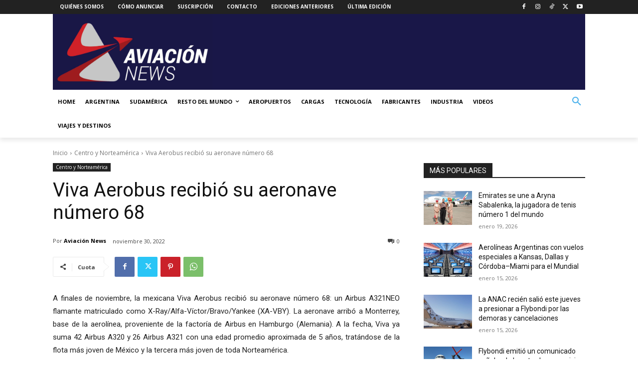

--- FILE ---
content_type: text/html; charset=utf-8
request_url: https://www.google.com/recaptcha/api2/anchor?ar=1&k=6LdNDr0rAAAAAOQhoijPkgyFydadIUP4unPCgF1V&co=aHR0cHM6Ly93d3cuYXZpYWNpb25uZXdzLmNvbTo0NDM.&hl=en&v=PoyoqOPhxBO7pBk68S4YbpHZ&size=normal&anchor-ms=20000&execute-ms=30000&cb=2z2afhn64xjn
body_size: 49289
content:
<!DOCTYPE HTML><html dir="ltr" lang="en"><head><meta http-equiv="Content-Type" content="text/html; charset=UTF-8">
<meta http-equiv="X-UA-Compatible" content="IE=edge">
<title>reCAPTCHA</title>
<style type="text/css">
/* cyrillic-ext */
@font-face {
  font-family: 'Roboto';
  font-style: normal;
  font-weight: 400;
  font-stretch: 100%;
  src: url(//fonts.gstatic.com/s/roboto/v48/KFO7CnqEu92Fr1ME7kSn66aGLdTylUAMa3GUBHMdazTgWw.woff2) format('woff2');
  unicode-range: U+0460-052F, U+1C80-1C8A, U+20B4, U+2DE0-2DFF, U+A640-A69F, U+FE2E-FE2F;
}
/* cyrillic */
@font-face {
  font-family: 'Roboto';
  font-style: normal;
  font-weight: 400;
  font-stretch: 100%;
  src: url(//fonts.gstatic.com/s/roboto/v48/KFO7CnqEu92Fr1ME7kSn66aGLdTylUAMa3iUBHMdazTgWw.woff2) format('woff2');
  unicode-range: U+0301, U+0400-045F, U+0490-0491, U+04B0-04B1, U+2116;
}
/* greek-ext */
@font-face {
  font-family: 'Roboto';
  font-style: normal;
  font-weight: 400;
  font-stretch: 100%;
  src: url(//fonts.gstatic.com/s/roboto/v48/KFO7CnqEu92Fr1ME7kSn66aGLdTylUAMa3CUBHMdazTgWw.woff2) format('woff2');
  unicode-range: U+1F00-1FFF;
}
/* greek */
@font-face {
  font-family: 'Roboto';
  font-style: normal;
  font-weight: 400;
  font-stretch: 100%;
  src: url(//fonts.gstatic.com/s/roboto/v48/KFO7CnqEu92Fr1ME7kSn66aGLdTylUAMa3-UBHMdazTgWw.woff2) format('woff2');
  unicode-range: U+0370-0377, U+037A-037F, U+0384-038A, U+038C, U+038E-03A1, U+03A3-03FF;
}
/* math */
@font-face {
  font-family: 'Roboto';
  font-style: normal;
  font-weight: 400;
  font-stretch: 100%;
  src: url(//fonts.gstatic.com/s/roboto/v48/KFO7CnqEu92Fr1ME7kSn66aGLdTylUAMawCUBHMdazTgWw.woff2) format('woff2');
  unicode-range: U+0302-0303, U+0305, U+0307-0308, U+0310, U+0312, U+0315, U+031A, U+0326-0327, U+032C, U+032F-0330, U+0332-0333, U+0338, U+033A, U+0346, U+034D, U+0391-03A1, U+03A3-03A9, U+03B1-03C9, U+03D1, U+03D5-03D6, U+03F0-03F1, U+03F4-03F5, U+2016-2017, U+2034-2038, U+203C, U+2040, U+2043, U+2047, U+2050, U+2057, U+205F, U+2070-2071, U+2074-208E, U+2090-209C, U+20D0-20DC, U+20E1, U+20E5-20EF, U+2100-2112, U+2114-2115, U+2117-2121, U+2123-214F, U+2190, U+2192, U+2194-21AE, U+21B0-21E5, U+21F1-21F2, U+21F4-2211, U+2213-2214, U+2216-22FF, U+2308-230B, U+2310, U+2319, U+231C-2321, U+2336-237A, U+237C, U+2395, U+239B-23B7, U+23D0, U+23DC-23E1, U+2474-2475, U+25AF, U+25B3, U+25B7, U+25BD, U+25C1, U+25CA, U+25CC, U+25FB, U+266D-266F, U+27C0-27FF, U+2900-2AFF, U+2B0E-2B11, U+2B30-2B4C, U+2BFE, U+3030, U+FF5B, U+FF5D, U+1D400-1D7FF, U+1EE00-1EEFF;
}
/* symbols */
@font-face {
  font-family: 'Roboto';
  font-style: normal;
  font-weight: 400;
  font-stretch: 100%;
  src: url(//fonts.gstatic.com/s/roboto/v48/KFO7CnqEu92Fr1ME7kSn66aGLdTylUAMaxKUBHMdazTgWw.woff2) format('woff2');
  unicode-range: U+0001-000C, U+000E-001F, U+007F-009F, U+20DD-20E0, U+20E2-20E4, U+2150-218F, U+2190, U+2192, U+2194-2199, U+21AF, U+21E6-21F0, U+21F3, U+2218-2219, U+2299, U+22C4-22C6, U+2300-243F, U+2440-244A, U+2460-24FF, U+25A0-27BF, U+2800-28FF, U+2921-2922, U+2981, U+29BF, U+29EB, U+2B00-2BFF, U+4DC0-4DFF, U+FFF9-FFFB, U+10140-1018E, U+10190-1019C, U+101A0, U+101D0-101FD, U+102E0-102FB, U+10E60-10E7E, U+1D2C0-1D2D3, U+1D2E0-1D37F, U+1F000-1F0FF, U+1F100-1F1AD, U+1F1E6-1F1FF, U+1F30D-1F30F, U+1F315, U+1F31C, U+1F31E, U+1F320-1F32C, U+1F336, U+1F378, U+1F37D, U+1F382, U+1F393-1F39F, U+1F3A7-1F3A8, U+1F3AC-1F3AF, U+1F3C2, U+1F3C4-1F3C6, U+1F3CA-1F3CE, U+1F3D4-1F3E0, U+1F3ED, U+1F3F1-1F3F3, U+1F3F5-1F3F7, U+1F408, U+1F415, U+1F41F, U+1F426, U+1F43F, U+1F441-1F442, U+1F444, U+1F446-1F449, U+1F44C-1F44E, U+1F453, U+1F46A, U+1F47D, U+1F4A3, U+1F4B0, U+1F4B3, U+1F4B9, U+1F4BB, U+1F4BF, U+1F4C8-1F4CB, U+1F4D6, U+1F4DA, U+1F4DF, U+1F4E3-1F4E6, U+1F4EA-1F4ED, U+1F4F7, U+1F4F9-1F4FB, U+1F4FD-1F4FE, U+1F503, U+1F507-1F50B, U+1F50D, U+1F512-1F513, U+1F53E-1F54A, U+1F54F-1F5FA, U+1F610, U+1F650-1F67F, U+1F687, U+1F68D, U+1F691, U+1F694, U+1F698, U+1F6AD, U+1F6B2, U+1F6B9-1F6BA, U+1F6BC, U+1F6C6-1F6CF, U+1F6D3-1F6D7, U+1F6E0-1F6EA, U+1F6F0-1F6F3, U+1F6F7-1F6FC, U+1F700-1F7FF, U+1F800-1F80B, U+1F810-1F847, U+1F850-1F859, U+1F860-1F887, U+1F890-1F8AD, U+1F8B0-1F8BB, U+1F8C0-1F8C1, U+1F900-1F90B, U+1F93B, U+1F946, U+1F984, U+1F996, U+1F9E9, U+1FA00-1FA6F, U+1FA70-1FA7C, U+1FA80-1FA89, U+1FA8F-1FAC6, U+1FACE-1FADC, U+1FADF-1FAE9, U+1FAF0-1FAF8, U+1FB00-1FBFF;
}
/* vietnamese */
@font-face {
  font-family: 'Roboto';
  font-style: normal;
  font-weight: 400;
  font-stretch: 100%;
  src: url(//fonts.gstatic.com/s/roboto/v48/KFO7CnqEu92Fr1ME7kSn66aGLdTylUAMa3OUBHMdazTgWw.woff2) format('woff2');
  unicode-range: U+0102-0103, U+0110-0111, U+0128-0129, U+0168-0169, U+01A0-01A1, U+01AF-01B0, U+0300-0301, U+0303-0304, U+0308-0309, U+0323, U+0329, U+1EA0-1EF9, U+20AB;
}
/* latin-ext */
@font-face {
  font-family: 'Roboto';
  font-style: normal;
  font-weight: 400;
  font-stretch: 100%;
  src: url(//fonts.gstatic.com/s/roboto/v48/KFO7CnqEu92Fr1ME7kSn66aGLdTylUAMa3KUBHMdazTgWw.woff2) format('woff2');
  unicode-range: U+0100-02BA, U+02BD-02C5, U+02C7-02CC, U+02CE-02D7, U+02DD-02FF, U+0304, U+0308, U+0329, U+1D00-1DBF, U+1E00-1E9F, U+1EF2-1EFF, U+2020, U+20A0-20AB, U+20AD-20C0, U+2113, U+2C60-2C7F, U+A720-A7FF;
}
/* latin */
@font-face {
  font-family: 'Roboto';
  font-style: normal;
  font-weight: 400;
  font-stretch: 100%;
  src: url(//fonts.gstatic.com/s/roboto/v48/KFO7CnqEu92Fr1ME7kSn66aGLdTylUAMa3yUBHMdazQ.woff2) format('woff2');
  unicode-range: U+0000-00FF, U+0131, U+0152-0153, U+02BB-02BC, U+02C6, U+02DA, U+02DC, U+0304, U+0308, U+0329, U+2000-206F, U+20AC, U+2122, U+2191, U+2193, U+2212, U+2215, U+FEFF, U+FFFD;
}
/* cyrillic-ext */
@font-face {
  font-family: 'Roboto';
  font-style: normal;
  font-weight: 500;
  font-stretch: 100%;
  src: url(//fonts.gstatic.com/s/roboto/v48/KFO7CnqEu92Fr1ME7kSn66aGLdTylUAMa3GUBHMdazTgWw.woff2) format('woff2');
  unicode-range: U+0460-052F, U+1C80-1C8A, U+20B4, U+2DE0-2DFF, U+A640-A69F, U+FE2E-FE2F;
}
/* cyrillic */
@font-face {
  font-family: 'Roboto';
  font-style: normal;
  font-weight: 500;
  font-stretch: 100%;
  src: url(//fonts.gstatic.com/s/roboto/v48/KFO7CnqEu92Fr1ME7kSn66aGLdTylUAMa3iUBHMdazTgWw.woff2) format('woff2');
  unicode-range: U+0301, U+0400-045F, U+0490-0491, U+04B0-04B1, U+2116;
}
/* greek-ext */
@font-face {
  font-family: 'Roboto';
  font-style: normal;
  font-weight: 500;
  font-stretch: 100%;
  src: url(//fonts.gstatic.com/s/roboto/v48/KFO7CnqEu92Fr1ME7kSn66aGLdTylUAMa3CUBHMdazTgWw.woff2) format('woff2');
  unicode-range: U+1F00-1FFF;
}
/* greek */
@font-face {
  font-family: 'Roboto';
  font-style: normal;
  font-weight: 500;
  font-stretch: 100%;
  src: url(//fonts.gstatic.com/s/roboto/v48/KFO7CnqEu92Fr1ME7kSn66aGLdTylUAMa3-UBHMdazTgWw.woff2) format('woff2');
  unicode-range: U+0370-0377, U+037A-037F, U+0384-038A, U+038C, U+038E-03A1, U+03A3-03FF;
}
/* math */
@font-face {
  font-family: 'Roboto';
  font-style: normal;
  font-weight: 500;
  font-stretch: 100%;
  src: url(//fonts.gstatic.com/s/roboto/v48/KFO7CnqEu92Fr1ME7kSn66aGLdTylUAMawCUBHMdazTgWw.woff2) format('woff2');
  unicode-range: U+0302-0303, U+0305, U+0307-0308, U+0310, U+0312, U+0315, U+031A, U+0326-0327, U+032C, U+032F-0330, U+0332-0333, U+0338, U+033A, U+0346, U+034D, U+0391-03A1, U+03A3-03A9, U+03B1-03C9, U+03D1, U+03D5-03D6, U+03F0-03F1, U+03F4-03F5, U+2016-2017, U+2034-2038, U+203C, U+2040, U+2043, U+2047, U+2050, U+2057, U+205F, U+2070-2071, U+2074-208E, U+2090-209C, U+20D0-20DC, U+20E1, U+20E5-20EF, U+2100-2112, U+2114-2115, U+2117-2121, U+2123-214F, U+2190, U+2192, U+2194-21AE, U+21B0-21E5, U+21F1-21F2, U+21F4-2211, U+2213-2214, U+2216-22FF, U+2308-230B, U+2310, U+2319, U+231C-2321, U+2336-237A, U+237C, U+2395, U+239B-23B7, U+23D0, U+23DC-23E1, U+2474-2475, U+25AF, U+25B3, U+25B7, U+25BD, U+25C1, U+25CA, U+25CC, U+25FB, U+266D-266F, U+27C0-27FF, U+2900-2AFF, U+2B0E-2B11, U+2B30-2B4C, U+2BFE, U+3030, U+FF5B, U+FF5D, U+1D400-1D7FF, U+1EE00-1EEFF;
}
/* symbols */
@font-face {
  font-family: 'Roboto';
  font-style: normal;
  font-weight: 500;
  font-stretch: 100%;
  src: url(//fonts.gstatic.com/s/roboto/v48/KFO7CnqEu92Fr1ME7kSn66aGLdTylUAMaxKUBHMdazTgWw.woff2) format('woff2');
  unicode-range: U+0001-000C, U+000E-001F, U+007F-009F, U+20DD-20E0, U+20E2-20E4, U+2150-218F, U+2190, U+2192, U+2194-2199, U+21AF, U+21E6-21F0, U+21F3, U+2218-2219, U+2299, U+22C4-22C6, U+2300-243F, U+2440-244A, U+2460-24FF, U+25A0-27BF, U+2800-28FF, U+2921-2922, U+2981, U+29BF, U+29EB, U+2B00-2BFF, U+4DC0-4DFF, U+FFF9-FFFB, U+10140-1018E, U+10190-1019C, U+101A0, U+101D0-101FD, U+102E0-102FB, U+10E60-10E7E, U+1D2C0-1D2D3, U+1D2E0-1D37F, U+1F000-1F0FF, U+1F100-1F1AD, U+1F1E6-1F1FF, U+1F30D-1F30F, U+1F315, U+1F31C, U+1F31E, U+1F320-1F32C, U+1F336, U+1F378, U+1F37D, U+1F382, U+1F393-1F39F, U+1F3A7-1F3A8, U+1F3AC-1F3AF, U+1F3C2, U+1F3C4-1F3C6, U+1F3CA-1F3CE, U+1F3D4-1F3E0, U+1F3ED, U+1F3F1-1F3F3, U+1F3F5-1F3F7, U+1F408, U+1F415, U+1F41F, U+1F426, U+1F43F, U+1F441-1F442, U+1F444, U+1F446-1F449, U+1F44C-1F44E, U+1F453, U+1F46A, U+1F47D, U+1F4A3, U+1F4B0, U+1F4B3, U+1F4B9, U+1F4BB, U+1F4BF, U+1F4C8-1F4CB, U+1F4D6, U+1F4DA, U+1F4DF, U+1F4E3-1F4E6, U+1F4EA-1F4ED, U+1F4F7, U+1F4F9-1F4FB, U+1F4FD-1F4FE, U+1F503, U+1F507-1F50B, U+1F50D, U+1F512-1F513, U+1F53E-1F54A, U+1F54F-1F5FA, U+1F610, U+1F650-1F67F, U+1F687, U+1F68D, U+1F691, U+1F694, U+1F698, U+1F6AD, U+1F6B2, U+1F6B9-1F6BA, U+1F6BC, U+1F6C6-1F6CF, U+1F6D3-1F6D7, U+1F6E0-1F6EA, U+1F6F0-1F6F3, U+1F6F7-1F6FC, U+1F700-1F7FF, U+1F800-1F80B, U+1F810-1F847, U+1F850-1F859, U+1F860-1F887, U+1F890-1F8AD, U+1F8B0-1F8BB, U+1F8C0-1F8C1, U+1F900-1F90B, U+1F93B, U+1F946, U+1F984, U+1F996, U+1F9E9, U+1FA00-1FA6F, U+1FA70-1FA7C, U+1FA80-1FA89, U+1FA8F-1FAC6, U+1FACE-1FADC, U+1FADF-1FAE9, U+1FAF0-1FAF8, U+1FB00-1FBFF;
}
/* vietnamese */
@font-face {
  font-family: 'Roboto';
  font-style: normal;
  font-weight: 500;
  font-stretch: 100%;
  src: url(//fonts.gstatic.com/s/roboto/v48/KFO7CnqEu92Fr1ME7kSn66aGLdTylUAMa3OUBHMdazTgWw.woff2) format('woff2');
  unicode-range: U+0102-0103, U+0110-0111, U+0128-0129, U+0168-0169, U+01A0-01A1, U+01AF-01B0, U+0300-0301, U+0303-0304, U+0308-0309, U+0323, U+0329, U+1EA0-1EF9, U+20AB;
}
/* latin-ext */
@font-face {
  font-family: 'Roboto';
  font-style: normal;
  font-weight: 500;
  font-stretch: 100%;
  src: url(//fonts.gstatic.com/s/roboto/v48/KFO7CnqEu92Fr1ME7kSn66aGLdTylUAMa3KUBHMdazTgWw.woff2) format('woff2');
  unicode-range: U+0100-02BA, U+02BD-02C5, U+02C7-02CC, U+02CE-02D7, U+02DD-02FF, U+0304, U+0308, U+0329, U+1D00-1DBF, U+1E00-1E9F, U+1EF2-1EFF, U+2020, U+20A0-20AB, U+20AD-20C0, U+2113, U+2C60-2C7F, U+A720-A7FF;
}
/* latin */
@font-face {
  font-family: 'Roboto';
  font-style: normal;
  font-weight: 500;
  font-stretch: 100%;
  src: url(//fonts.gstatic.com/s/roboto/v48/KFO7CnqEu92Fr1ME7kSn66aGLdTylUAMa3yUBHMdazQ.woff2) format('woff2');
  unicode-range: U+0000-00FF, U+0131, U+0152-0153, U+02BB-02BC, U+02C6, U+02DA, U+02DC, U+0304, U+0308, U+0329, U+2000-206F, U+20AC, U+2122, U+2191, U+2193, U+2212, U+2215, U+FEFF, U+FFFD;
}
/* cyrillic-ext */
@font-face {
  font-family: 'Roboto';
  font-style: normal;
  font-weight: 900;
  font-stretch: 100%;
  src: url(//fonts.gstatic.com/s/roboto/v48/KFO7CnqEu92Fr1ME7kSn66aGLdTylUAMa3GUBHMdazTgWw.woff2) format('woff2');
  unicode-range: U+0460-052F, U+1C80-1C8A, U+20B4, U+2DE0-2DFF, U+A640-A69F, U+FE2E-FE2F;
}
/* cyrillic */
@font-face {
  font-family: 'Roboto';
  font-style: normal;
  font-weight: 900;
  font-stretch: 100%;
  src: url(//fonts.gstatic.com/s/roboto/v48/KFO7CnqEu92Fr1ME7kSn66aGLdTylUAMa3iUBHMdazTgWw.woff2) format('woff2');
  unicode-range: U+0301, U+0400-045F, U+0490-0491, U+04B0-04B1, U+2116;
}
/* greek-ext */
@font-face {
  font-family: 'Roboto';
  font-style: normal;
  font-weight: 900;
  font-stretch: 100%;
  src: url(//fonts.gstatic.com/s/roboto/v48/KFO7CnqEu92Fr1ME7kSn66aGLdTylUAMa3CUBHMdazTgWw.woff2) format('woff2');
  unicode-range: U+1F00-1FFF;
}
/* greek */
@font-face {
  font-family: 'Roboto';
  font-style: normal;
  font-weight: 900;
  font-stretch: 100%;
  src: url(//fonts.gstatic.com/s/roboto/v48/KFO7CnqEu92Fr1ME7kSn66aGLdTylUAMa3-UBHMdazTgWw.woff2) format('woff2');
  unicode-range: U+0370-0377, U+037A-037F, U+0384-038A, U+038C, U+038E-03A1, U+03A3-03FF;
}
/* math */
@font-face {
  font-family: 'Roboto';
  font-style: normal;
  font-weight: 900;
  font-stretch: 100%;
  src: url(//fonts.gstatic.com/s/roboto/v48/KFO7CnqEu92Fr1ME7kSn66aGLdTylUAMawCUBHMdazTgWw.woff2) format('woff2');
  unicode-range: U+0302-0303, U+0305, U+0307-0308, U+0310, U+0312, U+0315, U+031A, U+0326-0327, U+032C, U+032F-0330, U+0332-0333, U+0338, U+033A, U+0346, U+034D, U+0391-03A1, U+03A3-03A9, U+03B1-03C9, U+03D1, U+03D5-03D6, U+03F0-03F1, U+03F4-03F5, U+2016-2017, U+2034-2038, U+203C, U+2040, U+2043, U+2047, U+2050, U+2057, U+205F, U+2070-2071, U+2074-208E, U+2090-209C, U+20D0-20DC, U+20E1, U+20E5-20EF, U+2100-2112, U+2114-2115, U+2117-2121, U+2123-214F, U+2190, U+2192, U+2194-21AE, U+21B0-21E5, U+21F1-21F2, U+21F4-2211, U+2213-2214, U+2216-22FF, U+2308-230B, U+2310, U+2319, U+231C-2321, U+2336-237A, U+237C, U+2395, U+239B-23B7, U+23D0, U+23DC-23E1, U+2474-2475, U+25AF, U+25B3, U+25B7, U+25BD, U+25C1, U+25CA, U+25CC, U+25FB, U+266D-266F, U+27C0-27FF, U+2900-2AFF, U+2B0E-2B11, U+2B30-2B4C, U+2BFE, U+3030, U+FF5B, U+FF5D, U+1D400-1D7FF, U+1EE00-1EEFF;
}
/* symbols */
@font-face {
  font-family: 'Roboto';
  font-style: normal;
  font-weight: 900;
  font-stretch: 100%;
  src: url(//fonts.gstatic.com/s/roboto/v48/KFO7CnqEu92Fr1ME7kSn66aGLdTylUAMaxKUBHMdazTgWw.woff2) format('woff2');
  unicode-range: U+0001-000C, U+000E-001F, U+007F-009F, U+20DD-20E0, U+20E2-20E4, U+2150-218F, U+2190, U+2192, U+2194-2199, U+21AF, U+21E6-21F0, U+21F3, U+2218-2219, U+2299, U+22C4-22C6, U+2300-243F, U+2440-244A, U+2460-24FF, U+25A0-27BF, U+2800-28FF, U+2921-2922, U+2981, U+29BF, U+29EB, U+2B00-2BFF, U+4DC0-4DFF, U+FFF9-FFFB, U+10140-1018E, U+10190-1019C, U+101A0, U+101D0-101FD, U+102E0-102FB, U+10E60-10E7E, U+1D2C0-1D2D3, U+1D2E0-1D37F, U+1F000-1F0FF, U+1F100-1F1AD, U+1F1E6-1F1FF, U+1F30D-1F30F, U+1F315, U+1F31C, U+1F31E, U+1F320-1F32C, U+1F336, U+1F378, U+1F37D, U+1F382, U+1F393-1F39F, U+1F3A7-1F3A8, U+1F3AC-1F3AF, U+1F3C2, U+1F3C4-1F3C6, U+1F3CA-1F3CE, U+1F3D4-1F3E0, U+1F3ED, U+1F3F1-1F3F3, U+1F3F5-1F3F7, U+1F408, U+1F415, U+1F41F, U+1F426, U+1F43F, U+1F441-1F442, U+1F444, U+1F446-1F449, U+1F44C-1F44E, U+1F453, U+1F46A, U+1F47D, U+1F4A3, U+1F4B0, U+1F4B3, U+1F4B9, U+1F4BB, U+1F4BF, U+1F4C8-1F4CB, U+1F4D6, U+1F4DA, U+1F4DF, U+1F4E3-1F4E6, U+1F4EA-1F4ED, U+1F4F7, U+1F4F9-1F4FB, U+1F4FD-1F4FE, U+1F503, U+1F507-1F50B, U+1F50D, U+1F512-1F513, U+1F53E-1F54A, U+1F54F-1F5FA, U+1F610, U+1F650-1F67F, U+1F687, U+1F68D, U+1F691, U+1F694, U+1F698, U+1F6AD, U+1F6B2, U+1F6B9-1F6BA, U+1F6BC, U+1F6C6-1F6CF, U+1F6D3-1F6D7, U+1F6E0-1F6EA, U+1F6F0-1F6F3, U+1F6F7-1F6FC, U+1F700-1F7FF, U+1F800-1F80B, U+1F810-1F847, U+1F850-1F859, U+1F860-1F887, U+1F890-1F8AD, U+1F8B0-1F8BB, U+1F8C0-1F8C1, U+1F900-1F90B, U+1F93B, U+1F946, U+1F984, U+1F996, U+1F9E9, U+1FA00-1FA6F, U+1FA70-1FA7C, U+1FA80-1FA89, U+1FA8F-1FAC6, U+1FACE-1FADC, U+1FADF-1FAE9, U+1FAF0-1FAF8, U+1FB00-1FBFF;
}
/* vietnamese */
@font-face {
  font-family: 'Roboto';
  font-style: normal;
  font-weight: 900;
  font-stretch: 100%;
  src: url(//fonts.gstatic.com/s/roboto/v48/KFO7CnqEu92Fr1ME7kSn66aGLdTylUAMa3OUBHMdazTgWw.woff2) format('woff2');
  unicode-range: U+0102-0103, U+0110-0111, U+0128-0129, U+0168-0169, U+01A0-01A1, U+01AF-01B0, U+0300-0301, U+0303-0304, U+0308-0309, U+0323, U+0329, U+1EA0-1EF9, U+20AB;
}
/* latin-ext */
@font-face {
  font-family: 'Roboto';
  font-style: normal;
  font-weight: 900;
  font-stretch: 100%;
  src: url(//fonts.gstatic.com/s/roboto/v48/KFO7CnqEu92Fr1ME7kSn66aGLdTylUAMa3KUBHMdazTgWw.woff2) format('woff2');
  unicode-range: U+0100-02BA, U+02BD-02C5, U+02C7-02CC, U+02CE-02D7, U+02DD-02FF, U+0304, U+0308, U+0329, U+1D00-1DBF, U+1E00-1E9F, U+1EF2-1EFF, U+2020, U+20A0-20AB, U+20AD-20C0, U+2113, U+2C60-2C7F, U+A720-A7FF;
}
/* latin */
@font-face {
  font-family: 'Roboto';
  font-style: normal;
  font-weight: 900;
  font-stretch: 100%;
  src: url(//fonts.gstatic.com/s/roboto/v48/KFO7CnqEu92Fr1ME7kSn66aGLdTylUAMa3yUBHMdazQ.woff2) format('woff2');
  unicode-range: U+0000-00FF, U+0131, U+0152-0153, U+02BB-02BC, U+02C6, U+02DA, U+02DC, U+0304, U+0308, U+0329, U+2000-206F, U+20AC, U+2122, U+2191, U+2193, U+2212, U+2215, U+FEFF, U+FFFD;
}

</style>
<link rel="stylesheet" type="text/css" href="https://www.gstatic.com/recaptcha/releases/PoyoqOPhxBO7pBk68S4YbpHZ/styles__ltr.css">
<script nonce="PPcQyC210DmGVYJ1XO6_mw" type="text/javascript">window['__recaptcha_api'] = 'https://www.google.com/recaptcha/api2/';</script>
<script type="text/javascript" src="https://www.gstatic.com/recaptcha/releases/PoyoqOPhxBO7pBk68S4YbpHZ/recaptcha__en.js" nonce="PPcQyC210DmGVYJ1XO6_mw">
      
    </script></head>
<body><div id="rc-anchor-alert" class="rc-anchor-alert"></div>
<input type="hidden" id="recaptcha-token" value="[base64]">
<script type="text/javascript" nonce="PPcQyC210DmGVYJ1XO6_mw">
      recaptcha.anchor.Main.init("[\x22ainput\x22,[\x22bgdata\x22,\x22\x22,\[base64]/[base64]/UltIKytdPWE6KGE8MjA0OD9SW0grK109YT4+NnwxOTI6KChhJjY0NTEyKT09NTUyOTYmJnErMTxoLmxlbmd0aCYmKGguY2hhckNvZGVBdChxKzEpJjY0NTEyKT09NTYzMjA/[base64]/MjU1OlI/[base64]/[base64]/[base64]/[base64]/[base64]/[base64]/[base64]/[base64]/[base64]/[base64]\x22,\[base64]\x22,\x22wpoUeMKKM0deNsOPCMKIVMKnwqxZwpxyR8ODDnBvwoXCmcOnwqXDojhzS33CmxRDOsKJUkPCj1fDgm7CuMK8c8O8w4/CjcOoXcO/e3vCssOWwrRBw74IaMOYwoXDuDXCj8KNcAFswp4Bwr3CmhzDrijCnAsfwrNAAw/[base64]/Cvi5seAnDknBkwrNwwofDr2cmw5QULsKxTl4PNcOXw4Q/wrJMWiJkGMO/w7c1WMK9XMKlZcO4WwnCpsOtw6dAw6zDnsO4w6/Dt8OQcgrDh8K5FsOUMMKPCVfDhC3DjsOIw4PCvcO4w4V8wq7Dn8ONw7nCssOGZmZmG8KPwp9Ew7PCq2J0R13DrUMvcMO+w4jDjsOIw4w5UcK0JsOSUsKIw7jCrg5kMcOSw6/DokfDk8OzQDggwp3DvwohFcOGYk7CkcKtw5s1wqphwoXDiCZdw7DDscOQw4DDomZLwoHDkMORJExcwonCm8KETsKUwqh9Y0Bew48ywrDDmXUawofCpi1BdAbDnzPCiRbDq8KVCMOJwokoeSrCiwPDvA3ChgHDqWECwrRFwptxw4HCgC/DlCfCucOwS2rCglfDp8KoL8K7OBtaLFrDm3kUwrHCoMK0w4PCusO+wrTDmBPCnGLDhGDDkTfDh8KkRMKSwrYSwq5pSWFrwqDCuVtfw6gcFEZsw6lvG8KFGArCv15Fwpk0asKZOcKywrQ9w6HDv8O4X8OeMcOQOXkqw7/Dt8KpWVVmTcKAwqE9wrXDvyDDjX/DocKSwrQqZBcud2o5wqxyw4Iow6NJw6JcP1sSMWXCrRszwrdZwpdjw47Cr8OHw6TDnwDCu8KwMizDmDjDosKTwppowoE4XzLCt8KrBAxwT1xuLxTDm05Iw5PDkcOXHMOwScK0ZiYxw4sUwo/DucOcwotYDsOBwphMZcONw64Kw5cAHSEnw57CscOGwq3CtMKQfsOvw5kzwqPDusO+wpVxwpwVwpLDu04dUhjDkMKUZsKPw5tNe8OTSsK7RjPDmsOkOV8+wovCqcKtecKtL0/Dnx/Cj8KjVcK3OMOhRsOiwq4Yw63DgUdww6A3WsOqw4LDi8O6dhYyw7HCvsO7fMKwSV43wqhsasOOwqxYHsKjP8OswqAfw5jCqmEREsKfJMKqCEXDlMOcaMOGw77CogErLn9PKFgmJDcsw6rDpjdhZsOpw7HDi8OGw6/DrMOIa8OYwoHDscOiw5bDsxJuScO8MC3Do8Oqw7sxw4rDu8OqFMKoSwHDtifCo0A2w4vCmMKbw5NlFnEIFMO5OGrCp8Oywp7DsFB4esKTEn7DsXcBw77CrMKsWSjCtFtzw7TCvj3CgSRNK2TCsxBpChklLsKiw5PDsg/DiMKeB2wtwp9nwqfCp1AaMMKrAC7DgjQjw6vCuH8LQsOVw6zCpwxmXBbCjcK7eDkTTAXCp05owrhawogCSm1ww5YPGsOuWMKNHAI9IFVPw7zDocKtd1nDkClafxzClU9UacKaJ8Kyw6JMe35Gw4AZw7HCgx/[base64]/CpDZyw77Dj8Kxw5FEesO6wpHDlMK2wqLDplPCrXxGcDTCpcOoOAQ2wqd4wqdSw6vCu1NcIMKOU3oFf1LCpsKFwoDDg2tUw40VLkh/MTt9w7hrCDczwqxWw69IfiFZwrnDtsO4w7LDgsK/wqd3GsOAwo7Cn8KVEkbDtUTDmcKXRsOTVMKQwrXDjcO9AFxEfAHDiE8wNsK9b8KyTD0sQnADwpEowqXCicKnYB0yHcKxwrXDhsOiDsOawpfDjsKjK0TDhGkkw5JOL1Juw4pSw6PDuMKvLcKyVCsHMsKGw5Q0XUNbdW/[base64]/IQd/w6FxwptPI3NhF8OrOMKxwoDDhcORIm3Dv8OtwrwvwpAfw7B3wqXCsMKPZsOew6zDkU/Dqk3Cr8KcDsKMGGc0w4DDt8KbwojCoyhIw4zCjsKMw4cBPsOuHcOYAsORfR5eccOpw73CgW0aaMOgb1U/Az/Cr0XCqMKLSU4ww5DDrngnwp5EI3DDnwBJw4rDuhzCqQsNeE0Rwq/CpV4nS8OkwqIiwqzDixsEw5vCvQZQesOtXMOMKsOaUcKANGLDsHJxw63Cu2fDpwVAGMOMw78Nw4/DuMKORMKPNnDDucKwd8KgfsK4w5zCs8KKaRt1YMKqw5TCrXrCvUQgwqQycsKEwovCgcOEPSZbKcOZw43DmEg4esKCw4/CoV7DlsOkw7F/Y3B8wrPDi2rCvcONw6AFwq/DusK+wrLDlUZAdFXCnMKOMMOewpjCtsK5wqY4w43DtcKjP2/DhcKqeBrCucKydC7CnCPCqMOwRB7CjBfDgsOfw4NaM8OLfsKea8KKPx/DoMO2WsO5BsOFYMK3wq/DrcKBVjNTw5zClMOiJ2zCtcOKNcKPJcO/w61qw5hpV8OQw6XDk8OCWMOwNSPClmvCgsONwoxVwrEYw7Uow4fDrRrCrGDCkyfDtTvCmcO0CMOOwrfCjcOAwpvDtsOnw7XDu1IsDMOmWSjCrTA7woLDr1N9w50/DlrCsUjDgUrCuMKecMKdW8KZRcOyRUduAG5owq1tQMOAw6PCji1zw7cgw5fCh8KJbMK5w4hyw7rDvQ/CgiwcVBnDpUfCuG8ew7Z/wrRFSWbCmMOFw6zCk8K8w6Ukw5rDkMOgw6xnwp0iRcKjMsOSCcO+SMO4w6bDu8KVw5XCmMOOOhsdPXZ5woXDqMK3JXjDlmxtDMKnIMOfw73CvMKVEsO+csKMwqDDtcOywoDDucOLCDh/wr5Sw7IzKMOWCcOIO8OPwpYCBcOuI0HCp3vDpsKOwokNa2bCrBnDkcK4c8OVdcOLKcOkw6lzG8K1cxYQWm3DiEzDhMKPw49FFVTDohhqSgJAVh09McO/wqjCm8OsT8OPZVAzNV/CjcK0c8OHA8KBwpkqd8Ouwo9JR8K7wpccNVg/HFVZUVxjYMOHH2/CkHrCqQsww6JywpHCl8KvIEw0w5xlSMKxwqjCp8OJw6zCkMO1w6jDlcO5LsOZwqkqwrPCiE/DicKjUsOPQ8OHVwTDlWVnw7w0VsOOwqnDjmd2wok7H8KeIRrDs8Orw7tBwo3CqGwIw4bCsFhyw67DjCAXwqkDw6FGCF3CkcOuDsOPw4kywoPCj8K7w5zCpEzDnsK5SsKAw7PDrMK+eMOnwo/Cj1rCm8O7OkDCv04qXMKgwqjCq8KjcAtBw58dwqIwEmkqY8OPwp/CvMObwrLCr1PCrsOaw5ARFTfCrMOpd8KMwobCr3gRwr3Cj8OrwrkyPMOFwq9nUcOQFwnCpMK7Iz3Dp2TCminDthjCksKcw6kzwpfCtHd+HGUBw4nDglTDkk56I0VADcOLS8KeYW7CncOwPGoeIz/Dl1jDu8Ozw6Atwr3DksKmwpAew7oyw6zDjwLDtcKhbFrCn0bCv2gPw67Do8Kfw7o+bcKPw5PCi3EAw6PCpMKmw4YMw7XChk5HEMOtawjDlsKJOsO7w5oWw6EqWl/Dj8KFciHDsDxRwpQTEMOhwqPDoHrChcK2wppRw57DkDswwrkJwq3Dvw/DrHfDi8KNw5nCiw/DqsKJwofCj8Olwq4gw7fCridBU1BqwrhUZcKKOsK3LsOnwp5+XAHCu3rCsS/Di8KKbm/DpsK/wrrCiyAHwqfCm8O7FibDnmFge8KiXiLDp04HPVRvK8O7Kmg5XRfDjnLDqm/DkcK+w6LDu8OWIsOBEVvDosKjQmJLBMK/w7R8A1/[base64]/CkMOXfsOQw5oAwqR8w6drwp4MI8KPHBIHwpU3w7PCtMO8Yk8ew7vCpFAGCsKSw6HCqMO4wq0zaXbDmcKiVcO4DGLDuSvDiBjCscK3Ow/DqBPCgk3DisKAwqnCt209D2gYWS4ZXMKEYsKWw7DDsmTDlm0tw4DDk0dsIRzDsR/DisODworDgmtaUsO6wrFLw6c2wqzDrMKow7IAY8OJHykCwrdLw6vCocKucQA8BhdAwph3wpVYwqTCr0zDsMOMwqE3f8KGwrPCnBLCsD/DkMOXRlLDhkRHHjLDgcOASBAjXynDlMOxcx1JZ8O8w4hJN8Oiw5rChg3CkWlyw71aH3dmwow/cnjDtXTCmHHDhcOXwrfDgTQndXDCl1INw67CpMKaUkBVK07DrzYodcK0w4nCuETCtgrCssO8wrbCpDbClVrCgcOnwoHDpcKsasO8wrwqF0AoZkfCvnDCulBdw63DuMOqdQN8NMOhwoXDqBzCvnN3wqrDvTZdc8KTGQnCsi3CiMK/AsOYPz/DvsOgccOBCcKkw57CtSs3Gl7DuGIzw7wmwqzDhcKxbcKXPMK4N8O0w5LDmcOEwppiw40Ww5/CuV3CjzZKY0VGw6wpw7XCrQJnaGoaRgFHw7YFb2YOUcKCwobDnn3Cuh4jL8OOw7xAw6IMwqXDhMOrwrQTMTbDh8K7EE3CmEAXwrVpwq/ChsK+csKIw69QwrzCmRl9AcOCwpvDrVvCkEfDgsKiw6QQwrFucwxJw7jDjsOnw6XCuERcw6/DicKtwpNFWHpLwrHDgBjCvwBiw6TDkV7DhDRbwpbDhADCjmlTw6fCuBfDs8O6KMOLdMKTwoXDiEDCnsO/KMOWVFsLwpbCtWjCnsK2w6vCgcOefcOmwqfDmlBiOcKcw6/[base64]/ZRxjaSthYcK4RmYuw5DCiWPDiivCgmTCgMKvw4HDhXlWTx8EwqDDkFdHwoV4w6IRFsOiYAnDksKDB8OLwrRJXMOew6TCg8KISTzClcK3wpJfw6HCqMO7TgMsBMKwwpLCucKMwrQlMnZmEmhMwqnCtsKPwovDvcKEZMO/JcOCwrnDmMO1SUlewrJnw5tfUU1Nw7DCgSbCuB0SKsOmw7plYWcmwqPDo8OCQ3rCqnNRVWBebMKeRcOewo/DgMKxw4kFCcOOwo/[base64]/[base64]/wpERGsOqInNXCAnCn8KHwr3Dm8KKwoM1w5g4wokmTRnDgyXCu8OcCGE8wqZjAsOdXsK4wr8yWMKlwo8Nw7ByGxpsw6wjw5oBQcOfCUHCvy/[base64]/[base64]/[base64]/CtcKVTcOVdj4Vw5LCgHjDuUp3D1nDnyrCr8ONw73Dj8OVRDl5wp7Dt8OqdkXCuMOVw495w6lAQMKhPMOyJsKJwoVWYcOpw7xvw4bCmEZdLx9mCMO7w4FibcOMHjR/aXgfD8K0f8Ofw7I5w5sAwpxTdsO8L8KtHMOsT3LCvS1cwpdBw5TCqsKLEylResKPwqs3b3HCtnbCqTbDkxZ4ABbDth8JXcKaA8KNGAjCusK5wpHDgUHCpMK0wqc5dGUMwrpYw6/DvGdHw5nCh30lXWfDtcKZcWdNw5xnw6Q+wpLCnFFmwpDDqcK2AD0aAT1lw4gEwrDDmT5ubMOubH0aw7/[base64]/DsAsrZFvCgWfCuMKYE8Omw6fDlsOWZxILOwp6f0jDikbClXXDix4Dw7Nmw4p+wptrXiAVCsKuYDZRw4ZjMgXCpcKpCWjCj8KOasKzdcOVwrzCkcK8w4cYwpJOw7UWRMOoNsKRw6fDqcOZwpIBGsK/w5BEwrjCisOAEcOxwp1mwrUPVl1SAzcvwrjCrsK4ccKUw4Aqw5DDh8KbMsOhw7/CvxvCqQLDlxZrwo8JLsOHwoDDucOLw6fDkQHDuwQtG8KPUzBfwo3Dg8KIZMKTw7x/wqFMwqHDvCXDuMOTXcKPZRxkw7Ucw4VYYUkwwop8w4DCsBEXw4N4ecKWwq3DgsO7wp5LOcOgSVNEwoEwBsOhw4zDhwnDk2MgbQRGwqE+wq7Dp8K+w7/Cs8KSw7rDssK8S8OlwqDDkEQfMMKwRcKmwqVUw7XDpsOgUG3Dh8OMDiTCmsOkesOuJnB1w6vCnCXDsWbDk8Klw5fDm8KiNF5YPcOgw4p5REJWwq7DhRgtRMK6w4bDr8KsFEfDgWxhYT/[base64]/DuxN3GcK5BiXDuRjDs8OUw6vCvAtmbErCkkrDj8OmFcOow5PDvT7CklHCmQU0w6nCtMKpdzLChSIJVRLDm8OEa8KoBm7Dnj7DksK2VsKuGcKGw4HDvkIzw5fDqMKvITo7w4bDujDDk0NqwoNBwoTDgmlWHQzCtTfCmwoJK3/DtwDDj1bClibDmxItMS1tFG7DnCk9F1cYw7xHasOHeWYJR0vDrEJhwqVoXcO9bsO9X3hvN8OAwp/Cpj5ubsKnQcO5csO0w4sSw492wq/[base64]/DqApywprDtmdQwolcwrjCr8KkwrnCr8KrwqLDhVd1woDCtT0yMivCmsKkw4JgElt/BlrCjSfCmFBiw4xYwpvDiWc7wonDsAPDuETDlcKZXCzCpm7DqRFibVHCq8OzU1x1wqLDmQ/DnUjDmXlXwoTDtMOSwqrChm9cw6subcOTKcO1w4bCicOpS8O5cMOJwpbDs8KgK8OqJ8OzC8O2wrXCjcKUw54HwrTDuSY7w5ZhwqdFw6Mkwp7DiDfDpRvDrsKQwrTCmWkkwq7DusOnBmV5wq/CvV/DlCHDtzvCqHdJwo0Iw70cw7MuTjdpHlwiBcOxQMO7wrwUw6XCjxZ2Ex4hw5jCkcOhNMOaU34gwqTCosKnwoXChcOqwrs1wr/DoMOPJcOnw4PCisOtNS17w7rDkTPCvT3CvhLCghPCtyvCgHMYA1IbwpJnwoPDrk06w73Cp8Otw4XDmsObwqE7wpp8B8OBwrINJ0INw4J6HMOPwr5/w4kwC2VMw6YCfy3CnMOFJgB2wozDpiDDlsOEwozCq8K1wr7CmMK7QMKHBsKOwqcCdUVrEX/CocKXVsKISsK1EsOzwrfChwHDmS7CikEBZ3pRQ8K9eCrDsCnDoE3ChMOABcObc8ODwrItCFjDgMOqwpvDvsKEWMOowqF6w6zCgF/CvSwBL2JUw6vDp8O1w5nDmcOYwqgbwoR2NcK5RUDDpcKSwrkEwqTCtDXCj0A0wpDCgFp1JcKnw6LDvxxvwp0zY8K1w4EPfysuIERzXMKgPmd0Q8KqwodVQChQw79yw7HDjcKoZMKpw73Dg0LChcKATcKdw7JJSMKxwp1cwq00U8O/SsOhVG/CmmDDt3HCs8KVP8OawrVZfsOowrMfVsOBKsOQQAfDvcOCGGLDny7DqsOAfijCnQJhwqUZwpfCocOcITLDnMKMw51cw7vCs27DshbCucKqHSEWf8KcQMKbwoPDp8K/[base64]/DphNrwpnCo0Mdw6jDuMOVHl3DkMOwwr98w77DvBDCgXrDjcOEw5RJwovCvF7DuMOaw60jDcOlbnTDp8K1w55lGMKZJMKIwr5dw6IMU8OFwq5Hw6IaEDLCsSMfwoFRYhPCqzpZHV/CpzjCnxkJwq4Jw6fDsklkesOoRsKjN0TCv8OlwoDDnEpzwqDDo8OpJsK1FcOdYF8ww7bDoMKkP8Okw7FhwqpgwozDrRPCjncPWkAsf8Oiw5A4EcOhwq/Ck8Kuw5ZnewNvwqzDogbChcKkXndPK2nCkhfDowElYX0yw5fDvmwaUMKfXMK7HkPDkMOZw7zDq0rDrsOMFxXCmcKAwpk5wq0yOmYPUgrDmsONOcOkaXl/[base64]/DsjtHwo5ywqlKwoLDkCEzwrfCsXd/w5HDtTPCp2/Dhz/DusKqwpkQw7nDosKVSD/CoXbDhyRFAljDocOewrPDosOlF8KZw4cywpnDnyYqw5/Co1pSY8KKw6LCqsKPMsKhwrEWwqrDq8Ond8K7wrLCkzHCgsO0BnlGVypzw5jDtkXCgsKqwqd1w43CkMKEwoDCusK3w5IsKiY4wrojwpRIKz0gesKqL3bCnTdPCcO/wqoQwrdwwoHCpFvCq8K0EALDr8OJwo53w5YHDMOtwoPCtyUuDcKswrUYalfCtFVvw53CqWDDvcKvXMOUKMKIHsOow5AQwrvDo8OgCsOYwqPCssOpbCYvw4N/w77DnMKAVsOmwr5kwpvDhsKIwrAhWwHDiMKue8OsOMObRkRXw5BbdVs7wpXDhcKPwr96AsKME8OaJsKFw6/Do1LCuSdgwpjDlsOVw47DrQfCuXUnw7FwG3/CgyFkX8Oiw5ZVw4DDvMKfZBYwLcOmLMOqwr/[base64]/[base64]/DmsKHw615OTQ6wpPCngrCqB3Dm8O/[base64]/AMOCR8OAw5I9W8OmLRgHwr7Cs8KmwoUpw4TDp8KSW33CvVHDqjU1FcOVw74XwpXDrFtlZjkBNVt/wpggPGtqDcOHfUlFGlPCsMKTFsORwrvDgsKGwpfDmyEmaMKqwrbDr05cecORwoBsUyvCpj5WXHMcwq7DnsOYwrPDv2vCqghbIMOFRhYfw5/[base64]/[base64]/AV7CmjVTwrZEZj8lBsK4ZG5IKmzCiXdJYUtUZC58CFQCbBHCrkRWBsKPw5AJw7HCl8O3JsOEw5Ylw6dyd3DCscOfwrlIRgTCugk0woPDv8OZUMOdwqxkV8K6wr3Dp8K1wqDDvg3Cg8KKw6B2dw3DoMKUasK8J8KHZU9nIB1kLx/CiMK/[base64]/DqsOSwotDJsKcw75EHcOsX8Okw4ESYk3CmS7CukDClGTDtMO8ATXCgSE/wq/CsxbCm8OvWmtHwo/DocOjw7oCwrJtKFkoegVOc8KKw7lYw6ZLw6/Dszdyw7Asw51cwqwqwqXCi8K5MsOhGktHG8KLwp9QKMOCw5rDmcKew7lTAMOHw7tYckdUc8Obd1rChsKfwoZTw7Ziw5nDvcK0CMKYVn/Dp8O6wrgbNMOhUQFYGsKbXwwJYWxAdsKAa1LCmE3CsQZ1VATCrW42wq13wpcNwo7CksKowrPCj8O/YsOLCm/CqFfDuhg6BcKrUsKmRh4xw7PCoQJLZsKOw7F/wrdswql+wrQww5fDmMODYsKNTMOgc0IewrF6w6k6w7TDrVo1HXnDlgJ+eGJFw6I1NDVzwqohbF7DgMKtLlkhFxRtw57Ch00RZ8K/w6UOw5zDqMOzFDhEw4zDlBxew7shEFfCmklPP8OBw45Zw7fCs8OCdMK+HT/DvHRewqrCrsKrQVsZw63CsGkVw6TCjVrDpMKIwrlKLMKtw7kbWMO8fErDpi9Jw4MQw54Wwq/[base64]/ZMOdL8KtXiNiw5rDkcKcwqQsCmPCvD/CkcKzchFHWMK8PQbCgmHClW0rSWRvwq3CmcK3wqnDgHXDqsOLw5ExGcKEwr7CjVrCp8KiY8Klw6kYBMKzwrrDuRTDmjLCjcK+wpbCqxnDsMKWYcO/[base64]/CggPCocOCUcKaw707w6zCi8Ojw5nDtyTCuAXDrhMyLcK8wo43wqY8w5QYUMONXcOqwrfDqMOtQDPDjlrDmcOBw4/CsWTChcKhwod9woVmwqR7wqdyccOTf3bCkcK3R1RUNsKVw55bR38gw4QIworDhXJfW8OQwrApw7NjMsOrZcKlw47Dl8KYZyLCmxzCuwPDvsOIBsO3woQ/NnnCtxrCvMKIwoPCisKcwrvCqTTChsKRwrPClsOow7DDqcOaNMKhRWQkGzzCrcO4w6XDvRtPWDJXGMOFBj87wrHDvBjDscO0wr3Dg8Okw5fDoRvDqSEAw4vCo0XDjx57w7vCicKKUsK/w6fDvcOqw6sRwo1xw7HClWYhw5MCw6hQZMK/w6bDqsOsBcOuwpDCjCfCnsKiwo3CtsKAd3TCncOEw4cBw6hFw7Apw7sGw7/DsgvCqMKFw53CnMKow4HDnsKew7FCwo/DsQnDk1gZwpXDtA/[base64]/[base64]/DrR3DrWUPwqRUwoUYw4U4wqXDtADCsnDDlFFCw5MGw4oyw5DDuMK1wqbCucOEPkjCvsOoRy5cw6hTwpQ4wpQSw65WPFV4w5/[base64]/CrMKBw6MdwqciN8OIRMKEw4zCqMKpCEHCtMOIdcOXcHkUEMOVZX9nN8OowrUWw4vClEnDghnCpilVH2cfU8K/[base64]/DtsOaGsKBBGfDlDxoccKow5nDu8ONwobChzNXBAHDnm7Cl8Ouw6fDqyTDqRPCpsKFYBrDt2/Dt2TDuGPDrEjDr8ObwqgcUsKXR1/CiGFfIjXCqMKow68mw6sPQcO+w5Umwr3CvcOfw78owrrDjsK6w4LCnUrDuRMCwo7DjTPCsz8AbXd1NF4cwpV4ZcOyw6J/w4Ryw4XCsArDqnN6WChkw7PCk8OUJVp4woTDv8Oww7/Cq8OfOjXCtMKHU3DCoS3DmkfDtcO7w7PCqyNuwpMEcwpaO8K6JnfDq2cieUjDs8KLwoHDusOnYjTDvMKJw4Q3BcKEw6PDp8OKwr/Cs8OzVsO9wpUQw4sowr7CmMKGwrHDv8KLwo/DtsKMwpnCuX5lAzrCpMOJAsKDf0x1wq5CwqfChsK5w4PDkhrCsMK2wq/DvR9mBUwNKH3Du2/CmsOfwodMwpIaEcK5wpbCg8KOw7sNwqYCw4wLw7FKw6ZWVsO1XcKCUMOIU8Kkw7ENPsOwQ8O9woPDh3HCqsO7DSrCocOPw5hjwrV/X1VZbijDn21ewoDCpMOvQl01w5XCsyPDqQAIcsKQRmR0bGUVNcK3W2xfOcOHAMO8Ql7Do8OocHPDuMKuwolfWVDCvcKuwpjDslLDtUnDuW0Aw73CjMO3JMOUYcO/TE/Dh8KMaMOBwobDgUnCux0ZwrfCqMKrwpjCglfDvFrChcOeTsOBPm53asKhw6XDvsODwoAvw7vCvMO0XsOhwq1dw501LCnClMK3wosPURIwwq92DkXCrDDCtFrCnDV5wqcgC8KHw77DpToTw7xIJ33CshTCs8KHQFR9w5hQecKRwrlpasKhw6ZPKVPCgBfDqiBnw6/Dk8K1w5Ilw4VRAR7Dr8OFw5HCrigywpfDiHzDgMOgOklXw51qJMORw69pAsOPacK0BsK+wpDCusOjwpEEJMKSw5sHCwfCt3ILJlfDuR5XR8KuBcOwGiQpwoYCwq7Cs8Ovf8OBwo/[base64]/w6tHSsOqw6XCksOgwqcuFSTCjcK+w7PDmcKZd8KnHw5OOm0lw7c0w6UiwrhPwr7DnkLCusKJw7hxwoh+BsKKFV3CsTJLw67CjMOlwovCvi/ChwUyW8KfRcKvF8OLaMKZGG/CgAYDOgYrdXzDoB5ZwonCtcKwTcKlw4Q3ZcOaMMKbAcOASGxdHB9NPHXDnkENwqYow7rDg1UoasKtw5LDmMOUG8Ksw5pMBU85D8OKwrnCoTnDshjCi8OuRW1BwqcTwpZhLcKLcSzCpsOxw7LCgQfCkmhdw5PDumnDiT7CnyFDwp/DqMOgwrsow4kPI8KmJmLCucKiIsOtwp/[base64]/DuXnCrCpbwosswrMxw5/DlijDt8OjAcK+wrEsFMKJQ8KcwoVeQcOCwrBNw53DksKHw4rDrAvDugE9QMOpw6ZnKwDCnsOKDMOrBsOqbR0rc3nClcOweCwNXcKJUcOww5stFmDDkCYKCmUvwp5dw6pgBMKbVMKVw4bDhgLDm0FRRFzDnhDDmsOkHcKDaTMnw6oaIg/CtWg9woFrwqPCtMKFG2TDqknDusK4TsOWTsK1w787e8OVOMKxW2bDiA9VAcOiwpDCryw6wo/[base64]/[base64]/DmD/DinpUw4oRWcKgNsOmTT0MwqPCjATDoMO9BWfDtENiwrTDoMKGwqAPOMOAa0PDk8KaTGnCvEtBQ8OICsK2wqDDv8KDSsKuPsKWDVdSwp7CrcKVw5nDlcKzJzrDjsKkw5JuCcK3w7zDgMKAw7F6MhXCosK6DD4/dC3DssOhw43CrsKUblcgVMOWB8KPwr9fwoVbXCbDrMKpwpkswpPCs0XDvG3Ct8KpaMKsJTcJB8Kawq4mwrDCmhLDlMOrOsO/UwrDpMKOVcKWw60Geh4YXURNSsOnJWPDtMOrT8Orw73DrMOnSsO/[base64]/ChsOfw5LDglTDg8KbBngywrBIw5hBY8OEwrdATWzCgFxcw6YZa8OLemzDoRnDtGrCv1BGEcOsF8K0dsONAsO1dsKbw68PPXlUADrCg8OeNy7DmMKww4nDo1fCrcO3w746agzDtyrCmVx9wqkKKsKJT8OWwrV4d2JBScOQwpsjP8K9LjzDqR/DiCN2JwE2SsKAwodPJMKWwqdxw6hbw6vCr0Nsw55QQRXDnMOufsOjBQHDpjMRB1LDrlDChsOhD8OvGhAxZi7DkcOkwovDrwHCmRUwwrnCtn/Ck8KQw5jDqsOZEMKAw6fDqcK9Ehc1OsKRw5fDukNqw4jDr1zDisKBBQPDrUNvRj8Aw4nCsVnCpMOiwoXDikxawqMew5tVwoc8QkHDrS/Do8KJw4fDqcKJY8KkTkxgfyrDqsKQAA3DqQhQwqfCpnURw50zGgdEViAIwqfDusKLIi54wqzCl1tqw6gbwpLCrMKBZgTDvcKbwrHCtGzDvTVaw4PCksKyBsKhwqHCksOHw49dwpJIIsO/E8KmG8O2woHCucKHw67DiXXCgBDDrsOpZMK9w7fCtsKpe8OOwps/[base64]/O2vDtj/[base64]/[base64]/Ct8OwfMOZZMKHwqXCu34uw40UwroyK8KSwrV7wr7DpWvDrMK5P1bCryEGe8OVVlTDkxEgNGhrZsK9wpzCjsOmw61+A3/CvsKASXtgw6IeCWTDrS3CuMKNTcOmW8OBU8Ohw7zCqzHCqmHCncKRw41/w7pCPMKVwoLCoC3DuGjDgAjDvUfDkXfCrgDDrH4pfkLCuhYnO0kAMcO+TA3Dt8Ovwr/DrMONwpZpw7ASw7DCsBLCllsoYsKVaEgCVgXDlcOYEx/[base64]/DrcKxP8OTwrLDvsOFJAxjw7dOcTFNw7wfw4rCjcOXwpnDrg/DpcKow4lySsOQb2HCgMOVUnVjwqTCt0bCpsOzD8KwQkdcNyXDnsOpw6bDgHXChxrCisOZwpgadcOqwrzCoWbDjilNwoJ2DMK2wqTCicKUw7TDvcOqRFPCpsKfNSfCrwx7HMKhw58WLlt6DTg6w51Bw70fc2UIwqjDpsOXdW/CkwgfSMOSRH3CvcKNRsOiw5sIBGPCqsKpeQLDo8K9Hn9iPcOkBcKBBsKQw6zCosOTw7dWeMOWI8O3w4AfHxfDlcKeU03CrXhiw6Atwr9MBifCsWlHw4YELhvDrC/CmMOCwrIqw7l9HsKMAcKXVcO0YcOxw5bDt8OLw4bCpiY3w5w5NH9oX1gANMONY8KbB8OKQcKOQlkGwrBPwrfCksKpJcO7VMKYwpVmNMOowq9+w6fCnMKbw6Nnw50Dw7XDpjFmHg3DuMOUecKTworDvsKIb8K/eMOJDV3DrsK1w4bCgRd9wqvCs8KzMMOMw5wwG8Oyw7DCujp5EFEVwo4jZkjDoH9kw5TCn8KkwpsPwoXDr8OPwpfCrsKxE2jDlG7CmR7DosKJw7pFW8OAWMK/w7ZGPQrCtHrCh2A+w6RiAB7CucO4w4TCsTI0Gz9lwoBaw6RWwqB/[base64]/CgUZtHsOgw5LCicO/w4vCvcKjwr1nYcOswo1Cw7bClTB/BFsrBsORwo7DlMOMw5jCh8KQKCwGX1EYOMKdwq0Ww7FQw6LCo8Odw4TCsxJGw7ZNw4PDgsOpw4vCk8ODEhInwoMtFhk1wofDtBx9wqt3woHDhcKJwrYUDms7NcK9wrBHw4UeDSgIWsKFw7ZKeRNhOB3CrU3CkCQ/wonDmXXDpcOyD15GWsKvwo3DvynCkT4EKEfDh8Ogw4wGwphPCMK+w7PDusKswoDDh8OYwpfCicKiJsOfwrvCvQ3CgcKPw7kvUsKxYXFQwqLCiMOZw4jChx7DqmVJw53DnHQCw6Rqw4vCk8OGHwnChMOtw7B/wrXCpzI+cxTCrG3Dl8Kxw5PCmMKgCsKWw5lyXsOsw7TCi8OublHDjHXCnV1RwonDszLCvcKsCGccIX/CtcKBdcKeflvCh2rCgcO8w4I2wqXCqgXDhENbw5TDinvClSfDmMKVeMKrwqzDjHEcLn/CmXATCMKQZsOgdwQNITzCoVQnYQXCvSEawqFrwpbCqcOvNsOewp3Ci8O/wo/CvH0sMsKoW0zCtgE+w4HCgsKJamErPcKBwqQfwqozBg3DucKpTcKBYUDCvWTDhcKZw75NaCovC2oxw6paw7wrw4LDm8OBwp7CkjXCrxF2QcKBw5w/DRjCp8K2wo5gdyNjw6JTQsKFK1XCsxQEwoLDhVLCkjQeZnccRgrDpBYlw43DtcOrEUt/OcKuwolAQsKLw4vDl04ZG24ZD8OwbcKswrXDpsOnwpAQw5fDog3DusK3w5E7w7VSw7UCWXLDpQ0kw7nClTLDncKiVcOnwrV9wq/[base64]/wrvDu33Cu8OqRw4UK8KGXhDCpCDCl2DDssOzDsOaaibDlcOsRzTChcKAIsOVQRrCmgfDjF/DqANEL8Kgw7B/wrvCusKJw7TDn1PClWcyTidSK14EX8K2BEB/w4rDlMKoDS8oMsO2KSZ7wqvDqsOhwqBlw5DDgm/DtiHDhcKKH2PDkXkpCTZMKUo5woULw5bCjiLCp8OwwqnCkFEPwpPDvkIHw5PCvyohOQHCtmPDt8O5w7ouw6XCq8Opw6TDuMKew6x/RyEXOcKWMHstw5XCocOJNsOrK8ORGMOpw67CqzA5fcOgbMOWwqBnw53DlSPDpxPCp8KNw4TCnEhoO8KIMmVxJzLChsOawqURw4jClMKwOXLCpRMtGMOWw7pVw68xwq9vwpbDvsKBd17DqsKgwqzCr03ClsO4ZsOpwq8zw6vDpm/Dq8KWJMKATGhGCcK5wqTDmUprcMK4ecOAwpp0WMKqFRgibcO7IcOVwpHDjzlHEHMOw6/Dn8KEVl7CoMKow4fDsF7Cl2DDiU7ClGEpwovCn8ONw5fCqQcYDSl/wop3asKjwoUNwpXDlxPDlRHDhX1dfAjCk8KDw6/Dg8OWei7DtnzCuD/DhSLClcKUbsKODsKiwpQcVsKbw6RfLsKrwoIsNsOhw6oyIlZ3KjnCr8OZEQ/DlizDqGjChwzDv1VfcMKhTDE5wp/Dj8K/[base64]/DjcO7wrh7wodGfMKhJEnDiykiY8KzcD51w5XCrcKSM8KUQyR7w7VuA0nCosOlWS/DtRxdwrTClcKhw6srw53Dn8OEVcO3cVXDkWDCjcOWw5PCkXsAwqzDtcOTwpXDqg0jwqd2w6UrecKcJsKtwq7DkkJnw7A5wprDhSd6wobDvsKGfwzDpcOMIcKeWBMMJAzCoBZkwr3Dt8K/f8O/wp3CpcOxIBMAwpljwr4FU8OhfcKANC4YB8O/UHUSw4QUSMOKw4PCkk40WcKReMOjbMKCw78wwqdlwoDDgsO+w4nCoDQPQE7CusK3w4Mgw7AvGj/DnR3DtsORDQfDusOEwqfCoMKiw6nDjhMNVlQdw4tAwoPDlcKgwoAQFsOOw5DCmgB0wqXCuXDDngDDvsKBw7w+wrAHQ2R9wqlvRMOPwp8uPXXChT/CnUdDw6VQwo9ZNEvDnB/DpMOPwpVnN8O6wojCtMOhaTkDw4F5aR0hw5A1OsKLw54hwqtMwokEaMKrO8KowoJBURtnCX3CliEzcDbDtcODUMKhe8KSVsKfBHFKw5kdcwfDulnCp8OYwp3DtsOvwqBPDHXDscO1KVHDsSlHIn17C8KBOMK6ZsKww5jCjRvDgsOFw7vDkEAXUxoJw7/[base64]/[base64]/Duw8tw5rChsO9wppZw4zDkhYFwpfDiHrCgsKVw5MSwpcIBMOsCwE9woTCgRbDvW3Dm1nComDCg8OQc0BIwrlZw6HChx3DicOwwooMw49gKMOyw47DocKEwofDvDc6w53Ct8OTOCMLwqHCnShLNnxww4LCiEs1E0/CsQLDgTDCh8OBwoHDs0XDlyfDnsK+LHtAwpvDgMOMwq7DgMOsV8KswoUmF3rDiW8lwqPDnlAxcMK8TMK7dT/CkMOXHcOQXsKnwpFEw7DCn1HCv8KDT8OgcMOlwqEsdMOmw7FGwrXDgcODVjQNWcKbw7psc8KycFHDh8O8wrlbYsOFw6XCvhzCpCEewqIMwod9dcOCXMK2IhfDtW97UcKMwq/DksObw4fDusKdw6HDrQDCgEDCqMKVwpvCn8Ktw7HCvmzDucKKD8KnTlnDl8O4wofDrMOaw5fCo8KJwrMVT8K9wq91YxIowowNwoMEL8KgwovCrx7DmsK6w5PCssO5GUdDwoc2wpfCicKAwqIeBsK4Jn7DocOPwrLCtcOyw5bCiC3DhQ3CusObw7/DrcOPwpkPwpZDPsOiwp8kwqRpaMObwpMBWMKVw6VGXMKewqh4w7lrw5bCiQvDugnCpjHCt8O9BMKjw4pLwpHDiMO/VMOKPiNUVsKRXU1VTcOnZcKWTMO+bsO+wp3Dr0fDoMKkw6LDmhTCty1zXh3CsnYfw79qwrUbwovDkF/DsinDtsOKIsOiwqcTwpPDmsOgwoDDuTseRsKJE8KZwqzCpsO1LwJmC1vClW4vwp3DomwIw7/CuFHCm1ZNw4Y6C13Di8OrwpQ0w5jDk0d9QsK0A8KHBcKOfxloLMKqbcOmwpRkQCDDpWHCksKjZ25BNS9Nwpw7BcKZw7xuw67CozRBw6DDqnDDqsKJw7rCvF7Dnh3CkBFjwrbCsBA8H8KJOEDClGHDucK6w7RmDA9swpYiH8OoL8KjD3cscTfCgXvCjsKAPcK/JcKTXC7CusKuUMOOT23ClBLClcKfKsOSwpnDizkSeBAwwofCjsKnw4bDrsOow5PCn8K/ZxN0w7/DvF/DjsOhwpY0S3nDvcOCTy07wr3DvMKiw50rw7HCqAMaw5IRwos0aUHDghUCw7fDucOqCMKgwpJnOwMwLxXDqcOBNVnCscOTRFZGw6XCnH5Ow4PDi8OIU8O2w7rCqsOtVHgnJsOkw6MGAsOALHt6P8OOwqHDkMOjw6vCrcK3NcKTwpsoL8Kvwr/CjgjDgcO+fFHDqSszwoN8wpDCnMOhwpJ4bEPDl8OIEDV8LCE+woDDqBAww73Ck8OaUsO/CS9VwpEmRMKdw7/[base64]/CtDNTwqR1wrxSEMOkR8OOwqjDjcO2Z8K/[base64]/DgcOJLSfCrsKNEiXCr3E4wrvCvg7DmnMSw4NCYMK5BVp9wofCpsOTw4/DkMK+w7TDtGxiN8KCw43CkcK7NVZcw6XDskZvw6jDgnNiw7LDsMO8FEPDrW/CkMKXA0tfw4zCqsOxw5ppwpHCgcOYwoEtw6zCqsK3cnZFdRIMdsKkw7fDi2c+wqc8DWjCscOoP8OZTcOhBCc0wp/DqTYDwpDCtRTCsMONwqgBP8OSwqJkTcKAQ8Kpwp8Hw5rDhMKqYDfCg8Ocw7vDvcOhw6vCt8ObQ2BGw7YjC0bDksK0w6TCrcOlw5vDmcO9wpnChXDDglpvw6/DssKmMFZeKX7DpwZdwqDDgMKCwo/DvFHCh8KVw4Eyw73CpsK2woNQQsO/[base64]/DvxZhw5EFw4zCi8KPwrQzF8Kuw4TCuSzDiX/[base64]/esK/bHYCf2x6wqTDlEwhL8OydMKBCGYlF0ZsKcOKw4zCicK+V8KqKCJNKyPCpD4wXDTCscK/wqjCukrDmHvDtsOIwpDDsDrClTrCjsKQDcKsGsOdwqPDssK/LsK1VcOyw4TCgQ/CjUHCuEUVwpfCiMOQFldTworCikNRw4dhw7h0wp5yFyw2wqcRw5huXT9AdEfDnXHDpMOCbWVowqQZWQLCvG8gAMKrBsObwq7CqDbCp8OowqzCnsO1Y8OnXCLChyh8w7jDu07DpMODw5IUwoXDosOnDQHDvTYEwpDDsw5fe1fDjsOgwpokw6HDgQIEBMK0w71Owp/DksK7w6nDk1IUw4XCj8KnwqFTwpBSH8O4w5/CgsKjIMOxC8KrwqzCgcKLw6hVw7jCicKdwpVQeMK1I8OVLMOcw7jCo0fCm8OdBA7Dk13CnlETwqXCnsK6UMKkw5Riw5s8JHdPwokhK8OBw6wTPTF3w4UtwrvCkhjCocKSMkAcw5jDrR4wJcKqwofDlMOew77CmG/DtsK5ZBVGwqvDvXB9MMOawqtBwofCn8OCw6F4w5VOw4DCp0pxMWjCk8OPERAUw6PCpcK4fxRnw6/DqFTCjScMFU3CgVgfYEnCsGvCgT9mEmvDjMOTw7LCmB/CkGcKCcOWw6QgBsOWw5lxw4bDmsOBa1JBwoHDsGPCmS7CkjTCtAUzR8OQN8OIw6krw4jDmyBlwqTCtMK+w7nCsC7DvzVPJ0jCpcO4w6AlDEJMBsK+w6fDvD3DuzxCczbDvMKaw5TDkMOQRsOxw5/CnzQew5lGYiJzLWDCk8OFcsKbw7tVw6rClwHChX/Dq2N3f8KDZGwjcXtObMKZN8OSw6jCvTnCqsOXw4xdwq7Dpy/DnMO/WMOWH8OkO2sGUmECw6IZd2TCtsKbSXA+w6TDh3JdaMOXeGjDog/Ct3EhPsKwHSTCg8KVwoHCjF1MwobDowsvJsOxNwB+WnrDvcK0w6MTIBDDrMO9w6/CgMKPw6FWw5bDpcKOwpfDtkfDo8OGw6jDvSXDncKXw4nDhcKDLEfDt8OvSsKbwr9vG8KWXsKYC8KgG1dWwqgMW8OtPnbDgGTDr2TCiMOkRh/CgRrCgcOawpDDoW/[base64]/CrAIAwo7CizQcwq3CmMKswrJWwoZQL3vDjMK3wpoEPiwFfcKIwoXDlcOEAMOvHcO3wrAhMcO3w6/[base64]/YAXCtsKuwqEKwo8GQsKfJsKQEDprHcO/wo5ywotUw4LCgcO5XMOGOFnDg8OrCcKAwqTDqRh0w4DDrW7CnDnCtcOUw4jCtMOvwpkBwrI4Aw8xwrcNQlVfwrPDtsO2MsK1w5PDp8Kyw7AJIcKTNQtdw4cfLMKew7kQw6pdOcKYwqxdw4Uhw5vDoMOSJyPCgRfCpcOlwqPCt05nH8O/w5zDsyoTJ3bDnTQlw688AcOqw6tIZE3DqMKMa0MVw610b8OTw7zDr8KbXsOtesKEw5vCo8KCThY\\u003d\x22],null,[\x22conf\x22,null,\x226LdNDr0rAAAAAOQhoijPkgyFydadIUP4unPCgF1V\x22,0,null,null,null,1,[21,125,63,73,95,87,41,43,42,83,102,105,109,121],[1017145,101],0,null,null,null,null,0,null,0,1,700,1,null,0,\[base64]/76lBhnEnQkZnOKMAhk\\u003d\x22,0,0,null,null,1,null,0,0,null,null,null,0],\x22https://www.aviacionnews.com:443\x22,null,[1,1,1],null,null,null,0,3600,[\x22https://www.google.com/intl/en/policies/privacy/\x22,\x22https://www.google.com/intl/en/policies/terms/\x22],\x22rJ0F4tc8ghXK2KbqassiT/Bb3LXyywMOBA2eZWqy0a8\\u003d\x22,0,0,null,1,1768888216768,0,0,[82,133],null,[146,115,225,157,249],\x22RC-wiQjbvIVTGNCvA\x22,null,null,null,null,null,\x220dAFcWeA63ZRuC-cszePOooBZLEqen3sPIG3KVefZ_x4xtrFfQztkFrYjZeDJGNRKg6nuAB6_odc8UsGjVEHuUhOq0oaJEveg7EQ\x22,1768971016627]");
    </script></body></html>